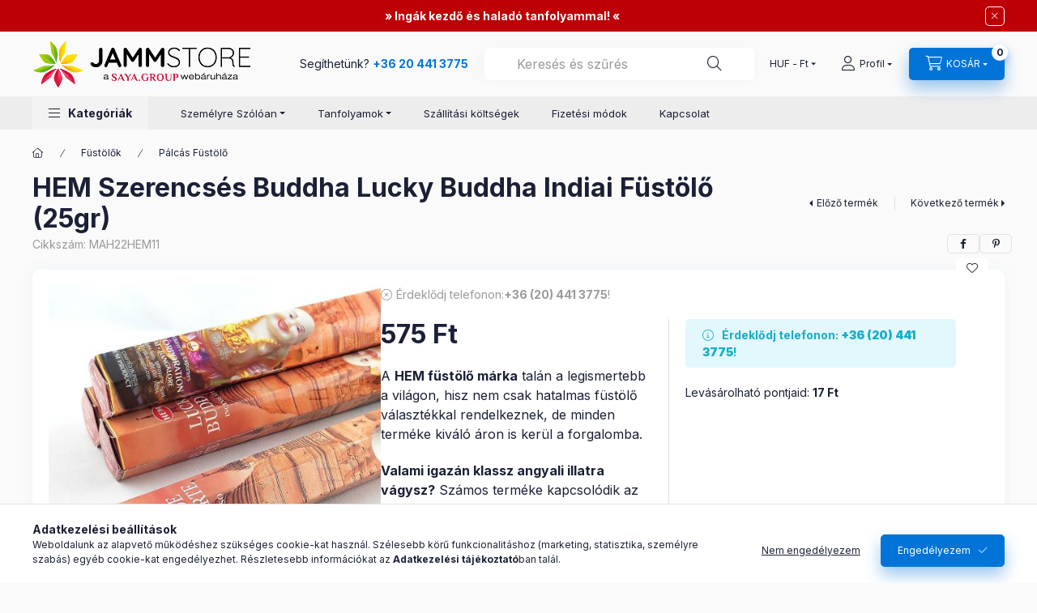

--- FILE ---
content_type: text/html; charset=UTF-8
request_url: https://www.jammstore.hu/shop_marketing.php?cikk=MAH22HEM11&type=page&only=cross&change_lang=hu&marketing_type=artdet
body_size: 5380
content:

<script>
	function page_action_cross(cikk,cikk_id,qty) {
        var temp_qty=qty;
        if ($("#db_"+cikk_id).length > 0 ) temp_qty=$("#db_"+cikk_id).val();

		$.ajax({
			type: "GET",
			async: true,
			url: "https://www.jammstore.hu/shop_ajax/ajax_cart.php",
			dataType: 'json',
			data: {
				get_ajax:1,
				result_type:"json",
				lang_master:"hu",
				action:"add",
				sku:cikk,
				qty:temp_qty,
				variant_name1:$("#egyeb_nev1_"+cikk_id).val(),
				variant_list1:$("#egyeb_list1_"+cikk_id).val(),
				variant_name2:$("#egyeb_nev2_"+cikk_id).val(),
				variant_list2:$("#egyeb_list2_"+cikk_id).val(),
				variant_name3:$("#egyeb_nev3_"+cikk_id).val(),
				variant_list3:$("#egyeb_list3_"+cikk_id).val()
			},
			success: function(result_cart){
                const temp_product_array = {
                    error: result_cart.error,
                    sku: cikk,
                    master_key: result_cart.master_key,
                    name: result_cart.name,
                    category: result_cart.category,
                    price: result_cart.price,
                    qty: temp_qty,
                    qty_of_items: result_cart.qty_of_items
                };

                for (let i = 1; i <= 3; i++) {
                    temp_product_array[`variant_name${i}`] = $(`#egyeb_nev${i}_${cikk_id}`).val();
                    temp_product_array[`variant_list${i}`] = $(`#egyeb_list${i}_${cikk_id}`).val();
                }

                $(document).trigger("addToCart", temp_product_array);

                gtag("event", "cross_sale_convert", { 'sku':cikk, 'value':result_cart.price*temp_qty});
				if (result_cart.cart_deny==1) {
					eval(result_cart.cart_onclose);
				} else {
                    if (result_cart.cart_success==1) $(document).trigger("addToCartSuccess",temp_product_array);

										$("#page_cross_content #page_pagelist_"+cikk_id).animate({opacity: 0},300,function(){
						$("#page_cross_content #page_pagelist_"+cikk_id).remove();
                        $(document).trigger('removeCrossItem');
						if ($("#page_cross_content .page_pagelist_item").length==0) $("#page_cross_content").remove();
											});
										if (result_cart.overlay!="") {
						$("#overlay_cart_add").html(result_cart.overlay);
						$("#overlay_cart_add").overlay().load();
					}
										if ($("#box_cart_content").length>0) {
						
						$("#box_cart_content").load("https://www.jammstore.hu/shop_ajax/ajax_box_cart.php?get_ajax=1&lang_master=hu&unas_design=");
						                            if ($("#box_cart_content2").length > 0) $("#box_cart_content2").load("https://www.jammstore.hu/shop_ajax/ajax_box_cart.php?get_ajax=1&lang_master=hu&unas_design=&cart_num=2");
												}
					$.ajax({
						type: "GET",
						async: true,
						url: "https://www.jammstore.hu/shop_ajax/ajax_shipping.php",
						dataType: "json",
						data: {
							get_ajax:1,
							shop_id:69572,
							lang_master:"hu"
						},
						success: function(result){
							$(".container_shipping_cost").html(result.cost);
							$(".container_shipping_free").html(result.free);
						}
					});
									}
			}
		});
	}
	</script>
	


        
        
                
                                                                            
        
            
                                                                                                                            
            








        
                

    
    
    


    

<div class="carousel-block js-carousel-block          carousel-block--no-nums     carousel-block--with-arrows
         carousel-block--top-arrows                 carousel-block-cross_page
" id="carousel-block-cross_page" role="region" aria-label="Mások ezeket is választották">
    <div class="carousel__title-outer">
        <div class="container">
            <div class="carousel__title-wrap">
                                <div class="carousel__title-inner">
                    <div class="carousel__title cross_page__title main-title">Mások ezeket is választották</div>
                                    </div>
                
                                <div class="carousel__nav js-carousel-nav carousel__nav-cross_page">
                    
                                        <div class="carousel__buttons carousel__buttons-cross_page">
                        <button type="button" class="carousel__prev-btn carousel__prev-next-btn btn" aria-label="előző"></button>
                        <button type="button" class="carousel__next-btn carousel__prev-next-btn btn" aria-label="következő"></button>
                    </div>
                                    </div>
                            </div>
        </div>
    </div>
    <div class="carousel__products">
        <div class="container carousel__products-container">
                            
                                <section class=" products js-products type--1 card--1 carousel carousel-cross_page" id="list-cross_page">
                            
                
                                
                
    <article class="carousel-cell page_pagelist_item product list-1-card-1 js-product page_artlist_sku_MAH101102" id="page_pagelist_cross_page_MAH101102" data-sku="MAH101102">
        <div class="product__inner" role="group" aria-label="1. termék:  Belső Utazás Mandala Díszített Füstölő Tartó Léc (1db)">
                                                                                    <div class="product__function-btns">
                                        <button type="button" class="product__func-btn product__btn-compare icon--compare page_art_func_compare page_art_func_compare_MAH101102"
                            aria-label="Összehasonlítás" onclick="popup_compare_dialog(&quot;MAH101102&quot;);" data-tippy="Összehasonlítás"></button>
                                                                                        <button type="button" class="product__func-btn favourites-btn icon--favo page_artdet_func_favourites_MAH101102 page_artdet_func_favourites_outer_MAH101102"
                                id="page_artlist_func_favourites_MAH101102" onclick="add_to_favourites(&quot;&quot;,&quot;MAH101102&quot;,&quot;page_artlist_func_favourites_MAH101102&quot;,&quot;page_artlist_func_favourites_outer_MAH101102&quot;,&quot;566641167&quot;);"
                                aria-label="Kedvencekhez" data-tippy="Kedvencekhez"></button>
                                                                                    <button type="button" class="product__func-btn product__btn-tooltip icon--search-plus js-product-tooltip-click" aria-haspopup="dialog" aria-label="Gyorsnézet"
                            data-sku="MAH101102" data-tippy="Gyorsnézet"></button>
                                    </div>
                                                    <div class="product__img-outer">
                		                <div class="product__img-wrap product-img-wrapper">
                    		                    <a class="product_link_normal" data-sku="MAH101102" href="https://www.jammstore.hu/Belso-Utazas-Mandala-Diszitett-Fustolo-Tarto" title="  Belső Utazás Mandala Díszített Füstölő Tartó Léc (1db)" tabindex="-1">
                        <picture>
                                                                                                                                                                                                                                <source srcset="https://www.jammstore.hu/img/69572/MAH101102/174x174,r/MAH101102.jpg?time=1714375885 1x,https://www.jammstore.hu/img/69572/MAH101102/313x313,r/MAH101102.jpg?time=1714375885 1.8x,https://www.jammstore.hu/img/69572/MAH101102/348x348,r/MAH101102.jpg?time=1714375885 2x"
                                    media="(max-width: 417.98px)"
                            >
                                                        <source srcset="https://www.jammstore.hu/img/69572/MAH101102/280x280,r/MAH101102.jpg?time=1714375885 1x, https://www.jammstore.hu/img/69572/MAH101102/560x560,r/MAH101102.jpg?time=1714375885 2x ">
                            <img class="product__img product-img js-main-img" id="main_image_cross_page_MAH101102" width="280" height="280"
                                 src="https://www.jammstore.hu/img/69572/MAH101102/280x280,r/MAH101102.jpg?time=1714375885" alt=" Belső Utazás Mandala Füstölő Tartó" title=" Belső Utazás Mandala Füstölő Tartó" loading="lazy">
                        </picture>
                    </a>
                </div>
                		            </div>
            <div class="product__data">
                                                    
                                                    
                <div class="product__name-wrap">
                    <h2 class="product__name">
                        <a class="product__name-link product_link_normal" data-sku="MAH101102" href="https://www.jammstore.hu/Belso-Utazas-Mandala-Diszitett-Fustolo-Tarto">  Belső Utazás Mandala Díszített Füstölő Tartó Léc (1db)</a>
                    </h2>
                </div>

                                                        <div class="product__stock stock only_stock_status on-stock">
                        <div class="product__stock-text product-stock-text">
                                                        <div class="stock__content icon--b-on-stock">
                                                                <span class="stock__text">Raktáron</span>
                                                                                                <span class="stock__qty-and-unit">
                                (5&nbsp;db)                                </span>
                                                            </div>
                                                    </div>
                    </div>
                                    
                
                                                        <div class="product__params font-xs font-sm-s" aria-label="Termék paraméterek" role="group">
                        <div class="product__params-inner">
                                                        <div class="product__param row gutters-5" data-param-type="text" data-param-id="2705752">
                                                                <div class="product__param-title-col col-6">
                                    <span class="product__param-title">Termék:</span>
                                </div>
                                <div class="product__param-value col-6">
                                                                            Füstölőtartó Léc
                                                                    </div>
                                                            </div>
                                                        <div class="product__param row gutters-5" data-param-type="textmore" data-param-id="2705773">
                                                                <div class="product__param-title-col col-6">
                                    <span class="product__param-title">Gyártó:</span>
                                </div>
                                <div class="product__param-value col-6">
                                                                            SDW
                                                                    </div>
                                                            </div>
                                                        <div class="product__param row gutters-5" data-param-type="color" data-param-id="2706002">
                                                                <div class="product__param-title-col col-6">
                                    <span class="product__param-title">Színe:</span>
                                </div>
                                <div class="product__param-value col-6">
                                                                                                                            <div class="product__param-type--color" style="color:#f5830a;background-color:#f5830a;"></div>                                                                    </div>
                                                            </div>
                                                    </div>
                    </div>
                                    
                                <div class="product__prices-wrap has-params">
                                            
                                            
                                                                    <div class="product__prices row no-gutters">
                                                                                                                    <div class="col">
                                <span class="product__price-base product-price--base">
                                    <span class="product__price-base-value"><span class='price-gross-format'><span id='price_net_brutto_cross_page_MAH101102' class='price_net_brutto_cross_page_MAH101102 price-gross'>4 490</span><span class='price-currency'> Ft</span></span></span>                                </span>

                                
                                                                                                                                </div>
                        </div>
                                                                                                                                                                </div>
                
                                <div class="product__main">
                                                                                                                                                                                        <input name="db_cross_page_MAH101102" id="db_cross_page_MAH101102" type="hidden" value="1" data-min="1" data-max="999999" data-step="1"/>
                            
                                                        <div class="product__main-btn-col">
                                                                                                <button class="product__main-btn product__cart-btn btn icon--cart" aria-label="Ezt is kérem"
                                        onclick="page_action_cross('MAH101102','cross_page_MAH101102',1);" type="button" data-text="Ezt is kérem"></button>
                                                            </div>
                                                            </div>
                
                                            </div>
        </div>
            </article>
                
    <article class="carousel-cell page_pagelist_item product list-1-card-1 js-product page_artlist_sku_MAH656088" id="page_pagelist_cross_page_MAH656088" data-sku="MAH656088">
        <div class="product__inner" role="group" aria-label="2. termék:Bőség Mandala Díszített Füstölő Tartó Léc (1db)">
                                                                                    <div class="product__function-btns">
                                        <button type="button" class="product__func-btn product__btn-compare icon--compare page_art_func_compare page_art_func_compare_MAH656088"
                            aria-label="Összehasonlítás" onclick="popup_compare_dialog(&quot;MAH656088&quot;);" data-tippy="Összehasonlítás"></button>
                                                                                        <button type="button" class="product__func-btn favourites-btn icon--favo page_artdet_func_favourites_MAH656088 page_artdet_func_favourites_outer_MAH656088"
                                id="page_artlist_func_favourites_MAH656088" onclick="add_to_favourites(&quot;&quot;,&quot;MAH656088&quot;,&quot;page_artlist_func_favourites_MAH656088&quot;,&quot;page_artlist_func_favourites_outer_MAH656088&quot;,&quot;566642304&quot;);"
                                aria-label="Kedvencekhez" data-tippy="Kedvencekhez"></button>
                                                                                    <button type="button" class="product__func-btn product__btn-tooltip icon--search-plus js-product-tooltip-click" aria-haspopup="dialog" aria-label="Gyorsnézet"
                            data-sku="MAH656088" data-tippy="Gyorsnézet"></button>
                                    </div>
                                                    <div class="product__img-outer">
                		                <div class="product__img-wrap product-img-wrapper">
                    		                    <a class="product_link_normal" data-sku="MAH656088" href="https://www.jammstore.hu/Boseg-Mandala-Diszitett-Fustolo-Tarto" title="Bőség Mandala Díszített Füstölő Tartó Léc (1db)" tabindex="-1">
                        <picture>
                                                                                                                                                                                                                                <source srcset="https://www.jammstore.hu/img/69572/MAH656088/174x174,r/MAH656088.jpg?time=1699717903 1x,https://www.jammstore.hu/img/69572/MAH656088/313x313,r/MAH656088.jpg?time=1699717903 1.8x,https://www.jammstore.hu/img/69572/MAH656088/348x348,r/MAH656088.jpg?time=1699717903 2x"
                                    media="(max-width: 417.98px)"
                            >
                                                        <source srcset="https://www.jammstore.hu/img/69572/MAH656088/280x280,r/MAH656088.jpg?time=1699717903 1x, https://www.jammstore.hu/img/69572/MAH656088/560x560,r/MAH656088.jpg?time=1699717903 2x ">
                            <img class="product__img product-img js-main-img" id="main_image_cross_page_MAH656088" width="280" height="280"
                                 src="https://www.jammstore.hu/img/69572/MAH656088/280x280,r/MAH656088.jpg?time=1699717903" alt=" Bőség Mandala Füstölő Tartó" title=" Bőség Mandala Füstölő Tartó" loading="lazy">
                        </picture>
                    </a>
                </div>
                		            </div>
            <div class="product__data">
                                                    
                                                    
                <div class="product__name-wrap">
                    <h2 class="product__name">
                        <a class="product__name-link product_link_normal" data-sku="MAH656088" href="https://www.jammstore.hu/Boseg-Mandala-Diszitett-Fustolo-Tarto">Bőség Mandala Díszített Füstölő Tartó Léc (1db)</a>
                    </h2>
                </div>

                                                        <div class="product__stock stock only_stock_status on-stock">
                        <div class="product__stock-text product-stock-text">
                                                        <div class="stock__content icon--b-on-stock">
                                                                <span class="stock__text">Raktáron</span>
                                                                                                <span class="stock__qty-and-unit">
                                (3&nbsp;db)                                </span>
                                                            </div>
                                                    </div>
                    </div>
                                    
                
                                                        <div class="product__params font-xs font-sm-s" aria-label="Termék paraméterek" role="group">
                        <div class="product__params-inner">
                                                        <div class="product__param row gutters-5" data-param-type="text" data-param-id="2705752">
                                                                <div class="product__param-title-col col-6">
                                    <span class="product__param-title">Termék:</span>
                                </div>
                                <div class="product__param-value col-6">
                                                                            Füstölőtartó Léc
                                                                    </div>
                                                            </div>
                                                        <div class="product__param row gutters-5" data-param-type="textmore" data-param-id="2705773">
                                                                <div class="product__param-title-col col-6">
                                    <span class="product__param-title">Gyártó:</span>
                                </div>
                                <div class="product__param-value col-6">
                                                                            SDW
                                                                    </div>
                                                            </div>
                                                        <div class="product__param row gutters-5" data-param-type="color" data-param-id="2706002">
                                                                <div class="product__param-title-col col-6">
                                    <span class="product__param-title">Színe:</span>
                                </div>
                                <div class="product__param-value col-6">
                                                                                                                            <div class="product__param-type--color" style="color:#f5c60c;background-color:#f5c60c;"></div>                                                                    </div>
                                                            </div>
                                                    </div>
                    </div>
                                    
                                <div class="product__prices-wrap has-params">
                                            
                                            
                                                                    <div class="product__prices row no-gutters">
                                                                                                                    <div class="col">
                                <span class="product__price-base product-price--base">
                                    <span class="product__price-base-value"><span class='price-gross-format'><span id='price_net_brutto_cross_page_MAH656088' class='price_net_brutto_cross_page_MAH656088 price-gross'>4 490</span><span class='price-currency'> Ft</span></span></span>                                </span>

                                
                                                                                                                                </div>
                        </div>
                                                                                                                                                                </div>
                
                                <div class="product__main">
                                                                                                                                                                                        <input name="db_cross_page_MAH656088" id="db_cross_page_MAH656088" type="hidden" value="1" data-min="1" data-max="999999" data-step="1"/>
                            
                                                        <div class="product__main-btn-col">
                                                                                                <button class="product__main-btn product__cart-btn btn icon--cart" aria-label="Ezt is kérem"
                                        onclick="page_action_cross('MAH656088','cross_page_MAH656088',1);" type="button" data-text="Ezt is kérem"></button>
                                                            </div>
                                                            </div>
                
                                            </div>
        </div>
            </article>
                
    <article class="carousel-cell page_pagelist_item product list-1-card-1 js-product page_artlist_sku_MAH189629" id="page_pagelist_cross_page_MAH189629" data-sku="MAH189629">
        <div class="product__inner" role="group" aria-label="3. termék:  Megtisztulás Mandala Díszített Füstölő Tartó Léc (1db)">
                                                                                    <div class="product__function-btns">
                                        <button type="button" class="product__func-btn product__btn-compare icon--compare page_art_func_compare page_art_func_compare_MAH189629"
                            aria-label="Összehasonlítás" onclick="popup_compare_dialog(&quot;MAH189629&quot;);" data-tippy="Összehasonlítás"></button>
                                                                                        <button type="button" class="product__func-btn favourites-btn icon--favo page_artdet_func_favourites_MAH189629 page_artdet_func_favourites_outer_MAH189629"
                                id="page_artlist_func_favourites_MAH189629" onclick="add_to_favourites(&quot;&quot;,&quot;MAH189629&quot;,&quot;page_artlist_func_favourites_MAH189629&quot;,&quot;page_artlist_func_favourites_outer_MAH189629&quot;,&quot;566581385&quot;);"
                                aria-label="Kedvencekhez" data-tippy="Kedvencekhez"></button>
                                                                                    <button type="button" class="product__func-btn product__btn-tooltip icon--search-plus js-product-tooltip-click" aria-haspopup="dialog" aria-label="Gyorsnézet"
                            data-sku="MAH189629" data-tippy="Gyorsnézet"></button>
                                    </div>
                                                    <div class="product__img-outer">
                		                <div class="product__img-wrap product-img-wrapper">
                    		                    <a class="product_link_normal" data-sku="MAH189629" href="https://www.jammstore.hu/Megtisztulas-Mandala-Diszitett-Fustolo-Tarto" title="  Megtisztulás Mandala Díszített Füstölő Tartó Léc (1db)" tabindex="-1">
                        <picture>
                                                                                                                                                                                                                                <source srcset="https://www.jammstore.hu/img/69572/MAH189629/174x174,r/MAH189629.jpg?time=1699717923 1x,https://www.jammstore.hu/img/69572/MAH189629/313x313,r/MAH189629.jpg?time=1699717923 1.8x,https://www.jammstore.hu/img/69572/MAH189629/348x348,r/MAH189629.jpg?time=1699717923 2x"
                                    media="(max-width: 417.98px)"
                            >
                                                        <source srcset="https://www.jammstore.hu/img/69572/MAH189629/280x280,r/MAH189629.jpg?time=1699717923 1x, https://www.jammstore.hu/img/69572/MAH189629/560x560,r/MAH189629.jpg?time=1699717923 2x ">
                            <img class="product__img product-img js-main-img" id="main_image_cross_page_MAH189629" width="280" height="280"
                                 src="https://www.jammstore.hu/img/69572/MAH189629/280x280,r/MAH189629.jpg?time=1699717923" alt=" Megtisztulás Mandala Füstölő Tartó" title=" Megtisztulás Mandala Füstölő Tartó" loading="lazy">
                        </picture>
                    </a>
                </div>
                		            </div>
            <div class="product__data">
                                                    
                                                    
                <div class="product__name-wrap">
                    <h2 class="product__name">
                        <a class="product__name-link product_link_normal" data-sku="MAH189629" href="https://www.jammstore.hu/Megtisztulas-Mandala-Diszitett-Fustolo-Tarto">  Megtisztulás Mandala Díszített Füstölő Tartó Léc (1db)</a>
                    </h2>
                </div>

                                                        <div class="product__stock stock only_stock_status on-stock">
                        <div class="product__stock-text product-stock-text">
                                                        <div class="stock__content icon--b-on-stock">
                                                                <span class="stock__text">Raktáron</span>
                                                                                                <span class="stock__qty-and-unit">
                                (2&nbsp;db)                                </span>
                                                            </div>
                                                    </div>
                    </div>
                                    
                
                                                        <div class="product__params font-xs font-sm-s" aria-label="Termék paraméterek" role="group">
                        <div class="product__params-inner">
                                                        <div class="product__param row gutters-5" data-param-type="text" data-param-id="2705752">
                                                                <div class="product__param-title-col col-6">
                                    <span class="product__param-title">Termék:</span>
                                </div>
                                <div class="product__param-value col-6">
                                                                            Füstölőtartó Léc
                                                                    </div>
                                                            </div>
                                                        <div class="product__param row gutters-5" data-param-type="textmore" data-param-id="2705773">
                                                                <div class="product__param-title-col col-6">
                                    <span class="product__param-title">Gyártó:</span>
                                </div>
                                <div class="product__param-value col-6">
                                                                            SDW
                                                                    </div>
                                                            </div>
                                                        <div class="product__param row gutters-5" data-param-type="color" data-param-id="2706002">
                                                                <div class="product__param-title-col col-6">
                                    <span class="product__param-title">Színe:</span>
                                </div>
                                <div class="product__param-value col-6">
                                                                                                                            <div class="product__param-type--color" style="color:#cccccc;background-color:#cccccc;"></div>                                                                    </div>
                                                            </div>
                                                    </div>
                    </div>
                                    
                                <div class="product__prices-wrap has-params">
                                            
                                            
                                                                    <div class="product__prices row no-gutters">
                                                                                                                    <div class="col">
                                <span class="product__price-base product-price--base">
                                    <span class="product__price-base-value"><span class='price-gross-format'><span id='price_net_brutto_cross_page_MAH189629' class='price_net_brutto_cross_page_MAH189629 price-gross'>4 490</span><span class='price-currency'> Ft</span></span></span>                                </span>

                                
                                                                                                                                </div>
                        </div>
                                                                                                                                                                </div>
                
                                <div class="product__main">
                                                                                                                                                                                        <input name="db_cross_page_MAH189629" id="db_cross_page_MAH189629" type="hidden" value="1" data-min="1" data-max="999999" data-step="1"/>
                            
                                                        <div class="product__main-btn-col">
                                                                                                <button class="product__main-btn product__cart-btn btn icon--cart" aria-label="Ezt is kérem"
                                        onclick="page_action_cross('MAH189629','cross_page_MAH189629',1);" type="button" data-text="Ezt is kérem"></button>
                                                            </div>
                                                            </div>
                
                                            </div>
        </div>
            </article>
                
    <article class="carousel-cell page_pagelist_item product list-1-card-1 js-product page_artlist_sku_MAH549151" id="page_pagelist_cross_page_MAH549151" data-sku="MAH549151">
        <div class="product__inner" role="group" aria-label="4. termék:Napfonat Csakra Díszített Füstölő Tartó Léc (1db)">
                                                                                    <div class="product__function-btns">
                                        <button type="button" class="product__func-btn product__btn-compare icon--compare page_art_func_compare page_art_func_compare_MAH549151"
                            aria-label="Összehasonlítás" onclick="popup_compare_dialog(&quot;MAH549151&quot;);" data-tippy="Összehasonlítás"></button>
                                                                                        <button type="button" class="product__func-btn favourites-btn icon--favo page_artdet_func_favourites_MAH549151 page_artdet_func_favourites_outer_MAH549151"
                                id="page_artlist_func_favourites_MAH549151" onclick="add_to_favourites(&quot;&quot;,&quot;MAH549151&quot;,&quot;page_artlist_func_favourites_MAH549151&quot;,&quot;page_artlist_func_favourites_outer_MAH549151&quot;,&quot;564586562&quot;);"
                                aria-label="Kedvencekhez" data-tippy="Kedvencekhez"></button>
                                                                                    <button type="button" class="product__func-btn product__btn-tooltip icon--search-plus js-product-tooltip-click" aria-haspopup="dialog" aria-label="Gyorsnézet"
                            data-sku="MAH549151" data-tippy="Gyorsnézet"></button>
                                    </div>
                                                    <div class="product__img-outer">
                		                <div class="product__img-wrap product-img-wrapper">
                    		                    <a class="product_link_normal" data-sku="MAH549151" href="https://www.jammstore.hu/Napfonat-Csakra-Diszitett-Fustolo-Tarto-Lec" title="Napfonat Csakra Díszített Füstölő Tartó Léc (1db)" tabindex="-1">
                        <picture>
                                                                                                                                                                                                                                <source srcset="https://www.jammstore.hu/img/69572/MAH549151/174x174,r/MAH549151.jpg?time=1699717480 1x,https://www.jammstore.hu/img/69572/MAH549151/313x313,r/MAH549151.jpg?time=1699717480 1.8x,https://www.jammstore.hu/img/69572/MAH549151/348x348,r/MAH549151.jpg?time=1699717480 2x"
                                    media="(max-width: 417.98px)"
                            >
                                                        <source srcset="https://www.jammstore.hu/img/69572/MAH549151/280x280,r/MAH549151.jpg?time=1699717480 1x, https://www.jammstore.hu/img/69572/MAH549151/560x560,r/MAH549151.jpg?time=1699717480 2x ">
                            <img class="product__img product-img js-main-img" id="main_image_cross_page_MAH549151" width="280" height="280"
                                 src="https://www.jammstore.hu/img/69572/MAH549151/280x280,r/MAH549151.jpg?time=1699717480" alt=" Napfonat Csakra Füstölő Tartó" title=" Napfonat Csakra Füstölő Tartó" loading="lazy">
                        </picture>
                    </a>
                </div>
                		            </div>
            <div class="product__data">
                                                    
                                                    
                <div class="product__name-wrap">
                    <h2 class="product__name">
                        <a class="product__name-link product_link_normal" data-sku="MAH549151" href="https://www.jammstore.hu/Napfonat-Csakra-Diszitett-Fustolo-Tarto-Lec">Napfonat Csakra Díszített Füstölő Tartó Léc (1db)</a>
                    </h2>
                </div>

                                                        <div class="product__stock stock only_stock_status on-stock">
                        <div class="product__stock-text product-stock-text">
                                                        <div class="stock__content icon--b-on-stock">
                                                                <span class="stock__text">Raktáron</span>
                                                                                                <span class="stock__qty-and-unit">
                                (1&nbsp;db)                                </span>
                                                            </div>
                                                    </div>
                    </div>
                                    
                
                                                        <div class="product__params font-xs font-sm-s" aria-label="Termék paraméterek" role="group">
                        <div class="product__params-inner">
                                                        <div class="product__param row gutters-5" data-param-type="text" data-param-id="2705752">
                                                                <div class="product__param-title-col col-6">
                                    <span class="product__param-title">Termék:</span>
                                </div>
                                <div class="product__param-value col-6">
                                                                            Füstölőtartó Léc
                                                                    </div>
                                                            </div>
                                                        <div class="product__param row gutters-5" data-param-type="textmore" data-param-id="2705773">
                                                                <div class="product__param-title-col col-6">
                                    <span class="product__param-title">Gyártó:</span>
                                </div>
                                <div class="product__param-value col-6">
                                                                            SDW
                                                                    </div>
                                                            </div>
                                                        <div class="product__param row gutters-5" data-param-type="color" data-param-id="2706002">
                                                                <div class="product__param-title-col col-6">
                                    <span class="product__param-title">Színe:</span>
                                </div>
                                <div class="product__param-value col-6">
                                                                                                                            <div class="product__param-type--color" style="color:#ebe011;background-color:#ebe011;"></div>                                                                    </div>
                                                            </div>
                                                    </div>
                    </div>
                                    
                                <div class="product__prices-wrap has-params">
                                            
                                            
                                                                    <div class="product__prices row no-gutters">
                                                                                                                    <div class="col">
                                <span class="product__price-base product-price--base">
                                    <span class="product__price-base-value"><span class='price-gross-format'><span id='price_net_brutto_cross_page_MAH549151' class='price_net_brutto_cross_page_MAH549151 price-gross'>1 990</span><span class='price-currency'> Ft</span></span></span>                                </span>

                                
                                                                                                                                </div>
                        </div>
                                                                                                                                                                </div>
                
                                <div class="product__main">
                                                                                                                                                                                        <input name="db_cross_page_MAH549151" id="db_cross_page_MAH549151" type="hidden" value="1" data-min="1" data-max="999999" data-step="1"/>
                            
                                                        <div class="product__main-btn-col">
                                                                                                <button class="product__main-btn product__cart-btn btn icon--cart" aria-label="Ezt is kérem"
                                        onclick="page_action_cross('MAH549151','cross_page_MAH549151',1);" type="button" data-text="Ezt is kérem"></button>
                                                            </div>
                                                            </div>
                
                                            </div>
        </div>
            </article>
                
    <article class="carousel-cell page_pagelist_item product list-1-card-1 js-product page_artlist_sku_MAH668323" id="page_pagelist_cross_page_MAH668323" data-sku="MAH668323">
        <div class="product__inner" role="group" aria-label="5. termék:Egyensúly Mandala Díszített Füstölő Tartó Léc (1db)">
                                                                                    <div class="product__function-btns">
                                        <button type="button" class="product__func-btn product__btn-compare icon--compare page_art_func_compare page_art_func_compare_MAH668323"
                            aria-label="Összehasonlítás" onclick="popup_compare_dialog(&quot;MAH668323&quot;);" data-tippy="Összehasonlítás"></button>
                                                                                        <button type="button" class="product__func-btn favourites-btn icon--favo page_artdet_func_favourites_MAH668323 page_artdet_func_favourites_outer_MAH668323"
                                id="page_artlist_func_favourites_MAH668323" onclick="add_to_favourites(&quot;&quot;,&quot;MAH668323&quot;,&quot;page_artlist_func_favourites_MAH668323&quot;,&quot;page_artlist_func_favourites_outer_MAH668323&quot;,&quot;566588526&quot;);"
                                aria-label="Kedvencekhez" data-tippy="Kedvencekhez"></button>
                                                                                    <button type="button" class="product__func-btn product__btn-tooltip icon--search-plus js-product-tooltip-click" aria-haspopup="dialog" aria-label="Gyorsnézet"
                            data-sku="MAH668323" data-tippy="Gyorsnézet"></button>
                                    </div>
                                                    <div class="product__img-outer">
                		                <div class="product__img-wrap product-img-wrapper">
                    		                    <a class="product_link_normal" data-sku="MAH668323" href="https://www.jammstore.hu/Egyensuly-Mandala-Diszitett-Fustolo-Tarto" title="Egyensúly Mandala Díszített Füstölő Tartó Léc (1db)" tabindex="-1">
                        <picture>
                                                                                                                                                                                                                                <source srcset="https://www.jammstore.hu/img/69572/MAH668323/174x174,r/MAH668323.jpg?time=1701872029 1x,https://www.jammstore.hu/img/69572/MAH668323/313x313,r/MAH668323.jpg?time=1701872029 1.8x,https://www.jammstore.hu/img/69572/MAH668323/348x348,r/MAH668323.jpg?time=1701872029 2x"
                                    media="(max-width: 417.98px)"
                            >
                                                        <source srcset="https://www.jammstore.hu/img/69572/MAH668323/280x280,r/MAH668323.jpg?time=1701872029 1x, https://www.jammstore.hu/img/69572/MAH668323/560x560,r/MAH668323.jpg?time=1701872029 2x ">
                            <img class="product__img product-img js-main-img" id="main_image_cross_page_MAH668323" width="280" height="280"
                                 src="https://www.jammstore.hu/img/69572/MAH668323/280x280,r/MAH668323.jpg?time=1701872029" alt=" Egyensúly Mandala Füstölő Tartó" title=" Egyensúly Mandala Füstölő Tartó" loading="lazy">
                        </picture>
                    </a>
                </div>
                		            </div>
            <div class="product__data">
                                                    
                                                    
                <div class="product__name-wrap">
                    <h2 class="product__name">
                        <a class="product__name-link product_link_normal" data-sku="MAH668323" href="https://www.jammstore.hu/Egyensuly-Mandala-Diszitett-Fustolo-Tarto">Egyensúly Mandala Díszített Füstölő Tartó Léc (1db)</a>
                    </h2>
                </div>

                                                        <div class="product__stock stock only_stock_status on-stock">
                        <div class="product__stock-text product-stock-text">
                                                        <div class="stock__content icon--b-on-stock">
                                                                <span class="stock__text">Raktáron</span>
                                                                                                <span class="stock__qty-and-unit">
                                (2&nbsp;db)                                </span>
                                                            </div>
                                                    </div>
                    </div>
                                    
                
                                                        <div class="product__params font-xs font-sm-s" aria-label="Termék paraméterek" role="group">
                        <div class="product__params-inner">
                                                        <div class="product__param row gutters-5" data-param-type="text" data-param-id="2705752">
                                                                <div class="product__param-title-col col-6">
                                    <span class="product__param-title">Termék:</span>
                                </div>
                                <div class="product__param-value col-6">
                                                                            Füstölőtartó Léc
                                                                    </div>
                                                            </div>
                                                        <div class="product__param row gutters-5" data-param-type="textmore" data-param-id="2705773">
                                                                <div class="product__param-title-col col-6">
                                    <span class="product__param-title">Gyártó:</span>
                                </div>
                                <div class="product__param-value col-6">
                                                                            SDW
                                                                    </div>
                                                            </div>
                                                        <div class="product__param row gutters-5" data-param-type="color" data-param-id="2706002">
                                                                <div class="product__param-title-col col-6">
                                    <span class="product__param-title">Színe:</span>
                                </div>
                                <div class="product__param-value col-6">
                                                                                                                            <div class="product__param-type--color" style="color:#1a8f27;background-color:#1a8f27;"></div>                                                                    </div>
                                                            </div>
                                                    </div>
                    </div>
                                    
                                <div class="product__prices-wrap has-params">
                                            
                                            
                                                                    <div class="product__prices row no-gutters">
                                                                                                                    <div class="col">
                                <span class="product__price-base product-price--base">
                                    <span class="product__price-base-value"><span class='price-gross-format'><span id='price_net_brutto_cross_page_MAH668323' class='price_net_brutto_cross_page_MAH668323 price-gross'>4 490</span><span class='price-currency'> Ft</span></span></span>                                </span>

                                
                                                                                                                                </div>
                        </div>
                                                                                                                                                                </div>
                
                                <div class="product__main">
                                                                                                                                                                                        <input name="db_cross_page_MAH668323" id="db_cross_page_MAH668323" type="hidden" value="1" data-min="1" data-max="999999" data-step="1"/>
                            
                                                        <div class="product__main-btn-col">
                                                                                                <button class="product__main-btn product__cart-btn btn icon--cart" aria-label="Ezt is kérem"
                                        onclick="page_action_cross('MAH668323','cross_page_MAH668323',1);" type="button" data-text="Ezt is kérem"></button>
                                                            </div>
                                                            </div>
                
                                            </div>
        </div>
            </article>
                
    <article class="carousel-cell page_pagelist_item product list-1-card-1 js-product page_artlist_sku_MAH542593" id="page_pagelist_cross_page_MAH542593" data-sku="MAH542593">
        <div class="product__inner" role="group" aria-label="6. termék:Szerelem Mandala Díszített Füstölő Tartó Léc (1db)">
                                                                                    <div class="product__function-btns">
                                        <button type="button" class="product__func-btn product__btn-compare icon--compare page_art_func_compare page_art_func_compare_MAH542593"
                            aria-label="Összehasonlítás" onclick="popup_compare_dialog(&quot;MAH542593&quot;);" data-tippy="Összehasonlítás"></button>
                                                                                        <button type="button" class="product__func-btn favourites-btn icon--favo page_artdet_func_favourites_MAH542593 page_artdet_func_favourites_outer_MAH542593"
                                id="page_artlist_func_favourites_MAH542593" onclick="add_to_favourites(&quot;&quot;,&quot;MAH542593&quot;,&quot;page_artlist_func_favourites_MAH542593&quot;,&quot;page_artlist_func_favourites_outer_MAH542593&quot;,&quot;566645122&quot;);"
                                aria-label="Kedvencekhez" data-tippy="Kedvencekhez"></button>
                                                                                    <button type="button" class="product__func-btn product__btn-tooltip icon--search-plus js-product-tooltip-click" aria-haspopup="dialog" aria-label="Gyorsnézet"
                            data-sku="MAH542593" data-tippy="Gyorsnézet"></button>
                                    </div>
                                                    <div class="product__img-outer">
                		                <div class="product__img-wrap product-img-wrapper">
                    		                    <a class="product_link_normal" data-sku="MAH542593" href="https://www.jammstore.hu/Szerelem-Mandala-Diszitett-Fustolo-Tarto" title="Szerelem Mandala Díszített Füstölő Tartó Léc (1db)" tabindex="-1">
                        <picture>
                                                                                                                                                                                                                                <source srcset="https://www.jammstore.hu/img/69572/MAH542593/174x174,r/MAH542593.jpg?time=1699717802 1x,https://www.jammstore.hu/img/69572/MAH542593/313x313,r/MAH542593.jpg?time=1699717802 1.8x,https://www.jammstore.hu/img/69572/MAH542593/348x348,r/MAH542593.jpg?time=1699717802 2x"
                                    media="(max-width: 417.98px)"
                            >
                                                        <source srcset="https://www.jammstore.hu/img/69572/MAH542593/280x280,r/MAH542593.jpg?time=1699717802 1x, https://www.jammstore.hu/img/69572/MAH542593/560x560,r/MAH542593.jpg?time=1699717802 2x ">
                            <img class="product__img product-img js-main-img" id="main_image_cross_page_MAH542593" width="280" height="280"
                                 src="https://www.jammstore.hu/img/69572/MAH542593/280x280,r/MAH542593.jpg?time=1699717802" alt=" Szerelem Mandala Füstölő Tartó" title=" Szerelem Mandala Füstölő Tartó" loading="lazy">
                        </picture>
                    </a>
                </div>
                		            </div>
            <div class="product__data">
                                                    
                                                    
                <div class="product__name-wrap">
                    <h2 class="product__name">
                        <a class="product__name-link product_link_normal" data-sku="MAH542593" href="https://www.jammstore.hu/Szerelem-Mandala-Diszitett-Fustolo-Tarto">Szerelem Mandala Díszített Füstölő Tartó Léc (1db)</a>
                    </h2>
                </div>

                                                        <div class="product__stock stock only_stock_status on-stock">
                        <div class="product__stock-text product-stock-text">
                                                        <div class="stock__content icon--b-on-stock">
                                                                <span class="stock__text">Raktáron</span>
                                                                                                <span class="stock__qty-and-unit">
                                (4&nbsp;db)                                </span>
                                                            </div>
                                                    </div>
                    </div>
                                    
                
                                                        <div class="product__params font-xs font-sm-s" aria-label="Termék paraméterek" role="group">
                        <div class="product__params-inner">
                                                        <div class="product__param row gutters-5" data-param-type="text" data-param-id="2705752">
                                                                <div class="product__param-title-col col-6">
                                    <span class="product__param-title">Termék:</span>
                                </div>
                                <div class="product__param-value col-6">
                                                                            Füstölőtartó Léc
                                                                    </div>
                                                            </div>
                                                        <div class="product__param row gutters-5" data-param-type="textmore" data-param-id="2705773">
                                                                <div class="product__param-title-col col-6">
                                    <span class="product__param-title">Gyártó:</span>
                                </div>
                                <div class="product__param-value col-6">
                                                                            SDW
                                                                    </div>
                                                            </div>
                                                        <div class="product__param row gutters-5" data-param-type="color" data-param-id="2706002">
                                                                <div class="product__param-title-col col-6">
                                    <span class="product__param-title">Színe:</span>
                                </div>
                                <div class="product__param-value col-6">
                                                                                                                            <div class="product__param-type--color" style="color:#bf2cbf;background-color:#bf2cbf;"></div>                                                                    </div>
                                                            </div>
                                                    </div>
                    </div>
                                    
                                <div class="product__prices-wrap has-params">
                                            
                                            
                                                                    <div class="product__prices row no-gutters">
                                                                                                                    <div class="col">
                                <span class="product__price-base product-price--base">
                                    <span class="product__price-base-value"><span class='price-gross-format'><span id='price_net_brutto_cross_page_MAH542593' class='price_net_brutto_cross_page_MAH542593 price-gross'>4 490</span><span class='price-currency'> Ft</span></span></span>                                </span>

                                
                                                                                                                                </div>
                        </div>
                                                                                                                                                                </div>
                
                                <div class="product__main">
                                                                                                                                                                                        <input name="db_cross_page_MAH542593" id="db_cross_page_MAH542593" type="hidden" value="1" data-min="1" data-max="999999" data-step="1"/>
                            
                                                        <div class="product__main-btn-col">
                                                                                                <button class="product__main-btn product__cart-btn btn icon--cart" aria-label="Ezt is kérem"
                                        onclick="page_action_cross('MAH542593','cross_page_MAH542593',1);" type="button" data-text="Ezt is kérem"></button>
                                                            </div>
                                                            </div>
                
                                            </div>
        </div>
            </article>
                
                                                </section>
                                        
                        <script>
            $(document).ready(function() {
                initTippy();

                            const $flkty_cross_page_options = {
                    dragThreshold: 10,
                    cellAlign: 'left',
                    freeScroll: true,
                    groupCells: true,
                    contain: true,
                                        pageDots: false,
                                                            prevNextButtons: false,
                                        on: {
                        ready: function() {
                            let thisBlock = $(this.element).closest('.js-carousel-block');

                            thisBlock.addClass('ready');
                                                        if (this.slides.length > 1) {
                                thisBlock.find('.js-carousel-nav').addClass('active');
                            }
                                                                                },
                        change: function( index ) {
                            let thisBlock = $(this.element).closest('.js-carousel-block');

                                                    },
                        resize: function() {
                            let thisBlock = $(this.element).closest('.js-carousel-block');

                                                    }
                    }
                };

                let $flkty_cross_page = $( '.carousel-cross_page').flickity( $flkty_cross_page_options );

                                $('.carousel__buttons-cross_page .carousel__prev-btn').on( 'click', function() {
                    $flkty_cross_page.flickity('previous', true);
                });
                $('.carousel__buttons-cross_page .carousel__next-btn').on( 'click', function() {
                    $flkty_cross_page.flickity( 'next', true );
                });
                
                                $(document).on('removeCrossItem', function(){
                    $flkty_cross_page.flickity('resize');
                });
                
                
                
                
                /* SET CAROUSEL CELL TO HEIGHT 100% */
                $flkty_cross_page.flickity('resize');
                $(".carousel-cross_page .carousel-cell").css('height','100%');
                        });
            </script>
        </div>
    </div>
</div>
                        
            
    <script>
<!--
$(document).ready(function(){
	select_base_price("cross_page_MAH101102",0);
	
	select_base_price("cross_page_MAH656088",0);
	
	select_base_price("cross_page_MAH189629",0);
	
	select_base_price("cross_page_MAH549151",0);
	
	select_base_price("cross_page_MAH668323",0);
	
	select_base_price("cross_page_MAH542593",0);
	
});
// -->
</script>


    <script>
        $(document).ready(function() {
            initTippy();
        });
    </script>

    
        <script>gtag("event", "cross_sale_show", { });</script>

--- FILE ---
content_type: text/html; charset=UTF-8
request_url: https://www.jammstore.hu/shop_ajax/ajax_related_products.php?get_ajax=1&cikk=MAH22HEM11&type=similar&change_lang=hu&artdet_version=1
body_size: 2372
content:

<script>
<!--
function similar_formsubmit_artlist(cikkname) {
   cart_add(cikkname,"similar_");
}
$(document).ready(function(){
	select_base_price("similar_MAH656088",0);
	
});
// -->
</script>


                            
    

    
    
    
    
    


        


    
    
    


    

<div class="carousel-block js-carousel-block          carousel-block--no-nums     carousel-block--with-arrows
         carousel-block--top-arrows                 carousel-block-similar_products
" id="carousel-block-similar_products" role="region" aria-label="Neked ajánljuk">
    <div class="carousel__title-outer">
        <div class="container">
            <div class="carousel__title-wrap">
                                <div class="carousel__title-inner">
                    <div class="carousel__title similar_products__title main-title">Neked ajánljuk</div>
                                    </div>
                
                                <div class="carousel__nav js-carousel-nav carousel__nav-similar_products">
                    
                                        <div class="carousel__buttons carousel__buttons-similar_products">
                        <button type="button" class="carousel__prev-btn carousel__prev-next-btn btn" aria-label="előző"></button>
                        <button type="button" class="carousel__next-btn carousel__prev-next-btn btn" aria-label="következő"></button>
                    </div>
                                    </div>
                            </div>
        </div>
    </div>
    <div class="carousel__products">
        <div class="container carousel__products-container">
                            
                                <section class=" products js-products type--1 card--1 carousel carousel-similar_products" id="list-similar_products">
                            
                
                                
                
    <article class="carousel-cell  product list-1-card-1 js-product page_artlist_sku_MAH656088" id="page_artlist_similar_MAH656088" data-sku="MAH656088">
        <div class="product__inner" role="group" aria-label="1. termék:Bőség Mandala Díszített Füstölő Tartó Léc (1db)">
                                                                                    <div class="product__function-btns">
                                        <button type="button" class="product__func-btn product__btn-compare icon--compare page_art_func_compare page_art_func_compare_MAH656088"
                            aria-label="Összehasonlítás" onclick="popup_compare_dialog(&quot;MAH656088&quot;);" data-tippy="Összehasonlítás"></button>
                                                                                        <button type="button" class="product__func-btn favourites-btn icon--favo page_artdet_func_favourites_MAH656088 page_artdet_func_favourites_outer_MAH656088"
                                id="page_artlist_func_favourites_MAH656088" onclick="add_to_favourites(&quot;&quot;,&quot;MAH656088&quot;,&quot;page_artlist_func_favourites_MAH656088&quot;,&quot;page_artlist_func_favourites_outer_MAH656088&quot;,&quot;566642304&quot;);"
                                aria-label="Kedvencekhez" data-tippy="Kedvencekhez"></button>
                                                                                    <button type="button" class="product__func-btn product__btn-tooltip icon--search-plus js-product-tooltip-click" aria-haspopup="dialog" aria-label="Gyorsnézet"
                            data-sku="MAH656088" data-tippy="Gyorsnézet"></button>
                                    </div>
                                                    <div class="product__img-outer">
                		                <div class="product__img-wrap product-img-wrapper">
                    		                    <a class="product_link_normal" data-sku="MAH656088" href="https://www.jammstore.hu/Boseg-Mandala-Diszitett-Fustolo-Tarto" title="Bőség Mandala Díszített Füstölő Tartó Léc (1db)" tabindex="-1">
                        <picture>
                                                                                                                        <source srcset="https://www.jammstore.hu/img/69572/MAH656088/174x174,r/MAH656088.jpg?time=1699717903 1x,https://www.jammstore.hu/img/69572/MAH656088/348x348,r/MAH656088.jpg?time=1699717903 2x"
                                    media="(max-width: 417.98px)"
                            >
                                                        <source srcset="https://www.jammstore.hu/img/69572/MAH656088/280x280,r/MAH656088.jpg?time=1699717903 1x, https://www.jammstore.hu/img/69572/MAH656088/560x560,r/MAH656088.jpg?time=1699717903 2x ">
                            <img class="product__img product-img js-main-img" id="main_image_similar_MAH656088" width="280" height="280"
                                 src="https://www.jammstore.hu/img/69572/MAH656088/280x280,r/MAH656088.jpg?time=1699717903" alt=" Bőség Mandala Füstölő Tartó" title=" Bőség Mandala Füstölő Tartó" loading="lazy">
                        </picture>
                    </a>
                </div>
                		            </div>
            <div class="product__data">
                                                    
                                                    
                <div class="product__name-wrap">
                    <h2 class="product__name">
                        <a class="product__name-link product_link_normal" data-sku="MAH656088" href="https://www.jammstore.hu/Boseg-Mandala-Diszitett-Fustolo-Tarto">Bőség Mandala Díszített Füstölő Tartó Léc (1db)</a>
                    </h2>
                </div>

                                                        <div class="product__stock stock only_stock_status on-stock">
                        <div class="product__stock-text product-stock-text">
                                                        <div class="stock__content icon--b-on-stock">
                                                                <span class="stock__text">Raktáron</span>
                                                                                                <span class="stock__qty-and-unit">
                                (3&nbsp;db)                                </span>
                                                            </div>
                                                    </div>
                    </div>
                                    
                
                                                        <div class="product__params font-xs font-sm-s" aria-label="Termék paraméterek" role="group">
                        <div class="product__params-inner">
                                                        <div class="product__param row gutters-5" data-param-type="text" data-param-id="2705752">
                                                                <div class="product__param-title-col col-6">
                                    <span class="product__param-title">Termék:</span>
                                </div>
                                <div class="product__param-value col-6">
                                                                            Füstölőtartó Léc
                                                                    </div>
                                                            </div>
                                                        <div class="product__param row gutters-5" data-param-type="textmore" data-param-id="2705773">
                                                                <div class="product__param-title-col col-6">
                                    <span class="product__param-title">Gyártó:</span>
                                </div>
                                <div class="product__param-value col-6">
                                                                            SDW
                                                                    </div>
                                                            </div>
                                                        <div class="product__param row gutters-5" data-param-type="color" data-param-id="2706002">
                                                                <div class="product__param-title-col col-6">
                                    <span class="product__param-title">Színe:</span>
                                </div>
                                <div class="product__param-value col-6">
                                                                                                                            <div class="product__param-type--color" style="color:#f5c60c;background-color:#f5c60c;"></div>                                                                    </div>
                                                            </div>
                                                    </div>
                    </div>
                                    
                                <div class="product__prices-wrap has-params">
                                            
                                            
                                                                    <div class="product__prices row no-gutters">
                                                                                                                    <div class="col">
                                <span class="product__price-base product-price--base">
                                    <span class="product__price-base-value"><span class='price-gross-format'><span id='price_net_brutto_similar_MAH656088' class='price_net_brutto_similar_MAH656088 price-gross'>4 490</span><span class='price-currency'> Ft</span></span></span>                                </span>

                                
                                                                                                                                </div>
                        </div>
                                                                                                                                                                </div>
                
                                <div class="product__main">
                                                                                                                                                                                        <input name="db_similar_MAH656088" id="db_similar_MAH656088" type="hidden" value="1" data-min="1" data-max="999999" data-step="1"/>
                            
                                                        <div class="product__main-btn-col">
                                                                                                <button class="product__main-btn product__cart-btn btn icon--cart" aria-label="Kosárba"
                                        onclick="cart_add('MAH656088','similar_');" type="button" data-text="Kosárba"></button>
                                                            </div>
                                                            </div>
                
                                            </div>
        </div>
            </article>
                
                                                </section>
                                        
                        <script>
            $(document).ready(function() {
                initTippy();

                            const $flkty_similar_products_options = {
                    dragThreshold: 10,
                    cellAlign: 'left',
                    freeScroll: true,
                    groupCells: true,
                    contain: true,
                                        pageDots: false,
                                                            prevNextButtons: false,
                                        on: {
                        ready: function() {
                            let thisBlock = $(this.element).closest('.js-carousel-block');

                            thisBlock.addClass('ready');
                                                        if (this.slides.length > 1) {
                                thisBlock.find('.js-carousel-nav').addClass('active');
                            }
                                                                                },
                        change: function( index ) {
                            let thisBlock = $(this.element).closest('.js-carousel-block');

                                                    },
                        resize: function() {
                            let thisBlock = $(this.element).closest('.js-carousel-block');

                                                    }
                    }
                };

                let $flkty_similar_products = $( '.carousel-similar_products').flickity( $flkty_similar_products_options );

                                $('.carousel__buttons-similar_products .carousel__prev-btn').on( 'click', function() {
                    $flkty_similar_products.flickity('previous', true);
                });
                $('.carousel__buttons-similar_products .carousel__next-btn').on( 'click', function() {
                    $flkty_similar_products.flickity( 'next', true );
                });
                
                
                
                
                
                /* SET CAROUSEL CELL TO HEIGHT 100% */
                $flkty_similar_products.flickity('resize');
                $(".carousel-similar_products .carousel-cell").css('height','100%');
                        });
            </script>
        </div>
    </div>
</div>
